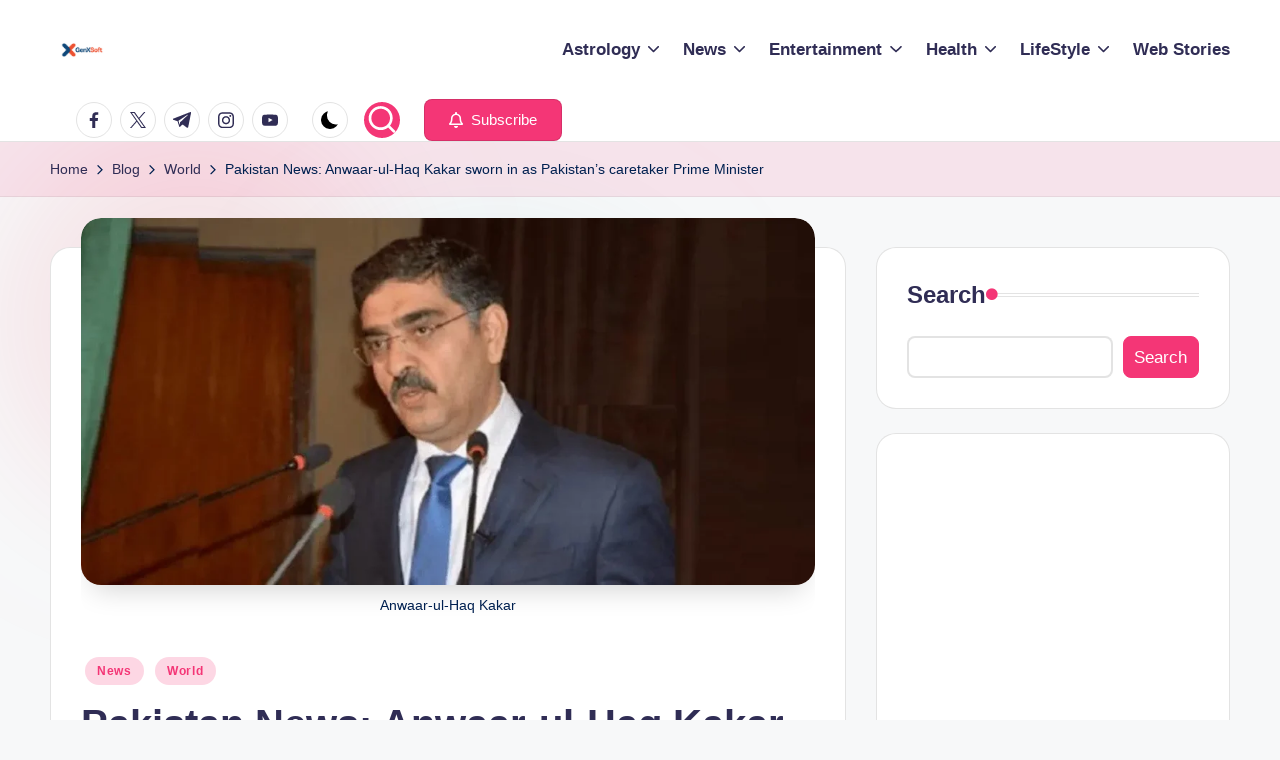

--- FILE ---
content_type: text/html; charset=utf-8
request_url: https://www.google.com/recaptcha/api2/aframe
body_size: 269
content:
<!DOCTYPE HTML><html><head><meta http-equiv="content-type" content="text/html; charset=UTF-8"></head><body><script nonce="PvGdT8L8YD9vSbxDjWIbRg">/** Anti-fraud and anti-abuse applications only. See google.com/recaptcha */ try{var clients={'sodar':'https://pagead2.googlesyndication.com/pagead/sodar?'};window.addEventListener("message",function(a){try{if(a.source===window.parent){var b=JSON.parse(a.data);var c=clients[b['id']];if(c){var d=document.createElement('img');d.src=c+b['params']+'&rc='+(localStorage.getItem("rc::a")?sessionStorage.getItem("rc::b"):"");window.document.body.appendChild(d);sessionStorage.setItem("rc::e",parseInt(sessionStorage.getItem("rc::e")||0)+1);localStorage.setItem("rc::h",'1769278621346');}}}catch(b){}});window.parent.postMessage("_grecaptcha_ready", "*");}catch(b){}</script></body></html>